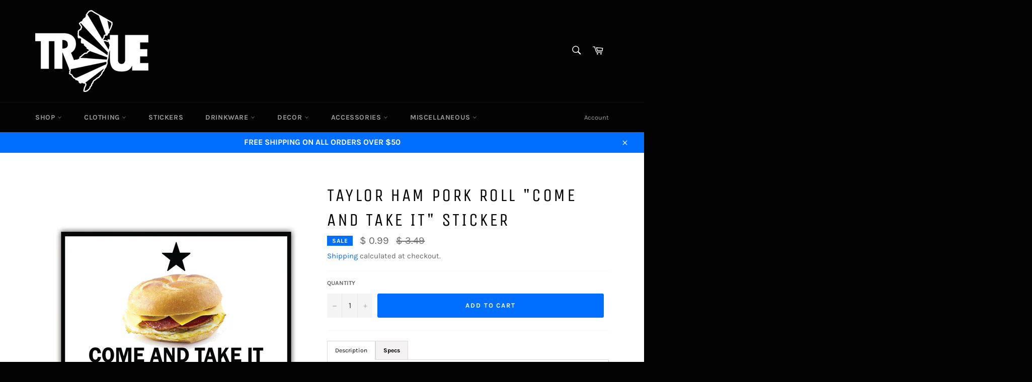

--- FILE ---
content_type: text/css
request_url: https://bennygohome.com/cdn/shop/t/20/assets/custom.scss.css?v=136023896909934132981714395763
body_size: -642
content:
/* .site-header__logo img{
height:auto;
}
 */
.mt-10 {
  margin-top: 10px;
}
.read_bttn{
  cursor:pointer;
  color:blue;
}

--- FILE ---
content_type: text/css;charset=UTF-8
request_url: https://cached.rebuyengine.com/api/v1/widgets/styles?id=77261&format=css&cache_key=1769227032
body_size: -768
content:
#rebuy-widget-77261 .flickity-viewport{min-height:450px}@media (max-width:480px){#rebuy-widget-77261 .flickity-viewport{min-height:550px}}

--- FILE ---
content_type: text/css;charset=UTF-8
request_url: https://cached.rebuyengine.com/api/v1/widgets/styles?id=77262&format=css&cache_key=1769227032
body_size: -774
content:
#rebuy-widget-77262 .flickity-viewport{min-height:400px}@media (max-width:480px){#rebuy-widget-77262 .flickity-viewport{min-height:450px}}

--- FILE ---
content_type: text/javascript; charset=utf-8
request_url: https://bennygohome.com/products/taylor-ham-pork-roll-come-and-take-it-sticker.js
body_size: 1118
content:
{"id":8011270455546,"title":"Taylor Ham Pork Roll \"Come and Take It\" Sticker","handle":"taylor-ham-pork-roll-come-and-take-it-sticker","description":"\u003cp\u003e\u003cspan\u003eWe don't know much about Texas but if you come for our breakfast sandwiches, you can have them after you pry 'em from our cold dead fingers!\u003c\/span\u003e\u003c\/p\u003e\n\u003cp\u003eMeasures approximately 4 by 2.5 inches.\u003c\/p\u003e\n\u003cp\u003eAll our stickers are made from high quality vinyl rated for years of outdoor use, and can be removed without marring the underlying surface.\u003c\/p\u003e","published_at":"2023-08-28T06:37:41-04:00","created_at":"2023-08-25T10:43:54-04:00","vendor":"True Jersey","type":"Sticker","tags":["082523","Bumper","bumper sticker","Bumper_Sticker","Come and take it","discontinue","discontinued","discontinued112024","discontinuedtodelete","Faire","jersey","new","nj","pork","pork roll","pork roll egg and cheese","porkroll","sticker","stickers"],"price":99,"price_min":99,"price_max":99,"available":true,"price_varies":false,"compare_at_price":349,"compare_at_price_min":349,"compare_at_price_max":349,"compare_at_price_varies":false,"variants":[{"id":44518362087674,"title":"Default Title","option1":"Default Title","option2":null,"option3":null,"sku":"COMETAKESTICKER082523","requires_shipping":true,"taxable":true,"featured_image":null,"available":true,"name":"Taylor Ham Pork Roll \"Come and Take It\" Sticker","public_title":null,"options":["Default Title"],"price":99,"weight":20,"compare_at_price":349,"inventory_quantity":9,"inventory_management":"shopify","inventory_policy":"deny","barcode":null,"quantity_rule":{"min":1,"max":null,"increment":1},"quantity_price_breaks":[],"requires_selling_plan":false,"selling_plan_allocations":[]}],"images":["\/\/cdn.shopify.com\/s\/files\/1\/0331\/3061\/products\/Come-and-Take-It_Sticker_4x2-5_Photo.jpg?v=1692974634"],"featured_image":"\/\/cdn.shopify.com\/s\/files\/1\/0331\/3061\/products\/Come-and-Take-It_Sticker_4x2-5_Photo.jpg?v=1692974634","options":[{"name":"Title","position":1,"values":["Default Title"]}],"url":"\/products\/taylor-ham-pork-roll-come-and-take-it-sticker","media":[{"alt":null,"id":32373044642042,"position":1,"preview_image":{"aspect_ratio":1.0,"height":1260,"width":1260,"src":"https:\/\/cdn.shopify.com\/s\/files\/1\/0331\/3061\/products\/Come-and-Take-It_Sticker_4x2-5_Photo.jpg?v=1692974634"},"aspect_ratio":1.0,"height":1260,"media_type":"image","src":"https:\/\/cdn.shopify.com\/s\/files\/1\/0331\/3061\/products\/Come-and-Take-It_Sticker_4x2-5_Photo.jpg?v=1692974634","width":1260}],"requires_selling_plan":false,"selling_plan_groups":[]}

--- FILE ---
content_type: text/javascript
request_url: https://bennygohome.com/cdn/shop/t/20/assets/booster.js?v=62228331736314496641714395763
body_size: 11544
content:
(function(A,I){(function(){var p="t",j="ec",Z="obj";return Z+j+p})()==typeof window.exports&&function(){var c="fined",u="nde",y="u";return y+u+c}()!=typeof window.module?window[function(){var S="e",g="ul",C="od",o7="m";return o7+C+g+S}()][function(){var a="ts",Re="r",n="expo";return n+Re+a}()]=I():function(){var RL="n",ZH="o",J="i",M="funct";return M+J+ZH+RL}()==typeof window[function(){var Ha="e",l="in",U="def";return U+l+Ha}()]&&window.define[function(){var G="d",cB="m",Rn="a";return Rn+cB+G}()]?window.define(I):A.baMet=I()})(this,function(){(function(){var J3="rict",Dl="use st";return Dl+J3})();function A(){return _[function(){var Ct="fix",De="Pre",j="l",h8="r",lv="u";return lv+h8+j+De+Ct}()]+_[function(){var Xj="rl",h="U",p="baEvs";return p+h+Xj}()]}function I(A2){return Object.keys(A2)[function(){var LK="h",Z="engt",k="l";return k+Z+LK}()]===0}function o(){return(_.useBeacon||_.applyNow)&&I(_.headers)&&e&&function(){var f="ned",l="i",JE="ndef",wz="u";return wz+JE+l+f}()!=typeof window.navigator[function(){var lH="acon",DQ="dBe",lN="sen";return lN+DQ+lH}()]&&!_.withCredentials}function Q(){for(var A2;A2=g.shift();)A2();W=!0}function D(A2){W?A2():g[function(){var TE="h",j="s",Nx="pu";return Nx+j+TE}()](A2)}function S(A2,I2){var o2=A2[function(){var j="es",p="tch",Aa="ma";return Aa+p+j}()]||A2[function(){var L="tor",yL="sSelec",PO="matche";return PO+yL+L}()]||A2[function(){var d="sSelector",II="e",c4="tch",XR="mozMa";return XR+c4+II+d}()]||A2.msMatchesSelector||A2.oMatchesSelector||A2.webkitMatchesSelector;return o2?o2.apply(A2,[I2]):(s.log("Unable to match"),!1)}function q(A2){var I2=[];for(window[function(){var si="j";return si}()]=0;window[function(){var ON="j";return ON}()]<A2[function(){var E_="s",eV="em",eN="it";return eN+eV+E_}()][function(){var _D="h",x0="t",Tv="leng";return Tv+x0+_D}()];window.j++){var o2=A2.items[window[function(){var eR="j";return eR}()]];I2.push({id:o2.id,properties:o2[function(){var v4="s",go="e",G3="i",ZN="ropert",BP="p";return BP+ZN+G3+go+v4}()],quantity:o2[function(){var nc="ty",k="i",_k="t",EO="an",C="qu";return C+EO+_k+k+nc}()],variant_id:o2[function(){var YA="d",a3="iant_i",j4="var";return j4+a3+YA}()],product_id:o2.product_id,final_price:o2.final_price,image:o2.image,handle:o2[function(){var TQ="e",NU="l",dN="nd",i$="a",U="h";return U+i$+dN+NU+TQ}()],title:o2.title})}return{token:A2.token,total_price:A2[function(){var O="rice",Dz="_p",Nv="total";return Nv+Dz+O}()],items:I2,currency:A2.currency}}function ip(A2){s[function(){var j="g",a="o",Hc="l";return Hc+a+j}()](A2),A2._url[function(){var fW="xOf",Bm="nde",Z7="i";return Z7+Bm+fW}()]("/cart/add")>=0?s.getCartData(function(A3){s.log(A3),s.setCartAttributes(!0,A3)}):s[function(){var t="s",h="Attribute",u="setCart";return u+h+t}()](!0,A2[function(){var Z="se",b="pon",U="es",X4="r";return X4+U+b+Z}()])}function y(){try{var A2=XMLHttpRequest.prototype.open;XMLHttpRequest[function(){var F="otype",Qe="prot";return Qe+F}()][function(){var j8="n",k="e",$="p",qA="o";return qA+$+k+j8}()]=function(){this[function(){var l="ner",Vl="ventListe",xf="addE";return xf+Vl+l}()]("load",function(){this._url&&this[function(){var t9="rl",_y="u",dA="_";return dA+_y+t9}()][function(){var C="rch",qp="sea";return qp+C}()](/cart.*js/)>=0&&function(){var U="T",Pt="E",Rx="G";return Rx+Pt+U}()!=this[function(){var XU="od",qh="h",GP="_met";return GP+qh+XU}()]&&(s.log("its a cart endpoint thats not a get request"),ip(this))}),A2.apply(this,arguments)}}catch(I2){s[function(){var n4="g",_t="o",U="l";return U+_t+n4}()](I2),s.log(function(){var Y=" ajax cart",l7="g",Z="error catchin";return Z+l7+Y}())}}function i(A2){(function(){var Xb="e",C="ractiv",Vl="inte";return Vl+C+Xb})()===document[function(){var f="e",K0="Stat",F="eady",tL="r";return tL+F+K0+f}()]||document[function(){var Dv="e",p="dyStat",zo="ea",qE="r";return qE+zo+p+Dv}()]==="complete"?A2():document[function(){var Z="r",CO="ntListene",j="addEve";return j+CO+Z}()](function(){var r="ed",h="ntentLoad",M="Co",EP="M",a="DO";return a+EP+M+h+r}(),A2)}function J(){return function(){var C="xxxxxxxxx",ZR="xxxxxx",wo="xxxxxxxxxxxx4xxxy";return wo+ZR+C}().replace(/[xy]/g,function(A2){var I2=16*Math.random()|0;return(A2=="x"?I2:3&I2|8)[function(){var XH="g",O="in",$Z="toStr";return $Z+O+XH}()](16)})+Date.now()[function(){var H4="g",o0="rin",G="t",es="toS";return es+G+o0+H4}()]()}function T(){_.cookies&&e&&s.setCookie(function(){var tv="s",KF="v",rV="_baE",U="baMet";return U+rV+KF+tv}(),window[function(){var P8="ON",mh="JS";return mh+P8}()].stringify(uQ),1)}function N(){var A2=document.querySelector("meta[name=csrf-token]");return A2&&A2.content}function c(){var A2=document.querySelector("meta[name=csrf-param]");return A2&&A2[function(){var k="ent",Vt="nt",eY="co";return eY+Vt+k}()]}function V(A2){var I2=N();I2&&A2.setRequestHeader("X-CSRF-Token",I2)}function GE(A2){var I2=A2;return I2.common=window.BoosterApps[function(){var I7="mmon",Y="co";return Y+I7}()],I2}function _h(I2){D(function(){s.sendRequest(A(),GE(I2),function(){for(var A2=0;A2<uQ.length;A2++)if(uQ[A2].id==I2[function(){var Kj="d",h="i";return h+Kj}()]){uQ[function(){var R="ce",M="spli";return M+R}()](A2,1);break}T()})})}function K(I2){D(function(){var o2=GE(I2),Q2=c(),D2=N();Q2&&D2&&(o2[Q2]=D2),window.navigator.sendBeacon(A(),window[function(){var SK="ON",z8="S",az="J";return az+z8+SK}()].stringify(o2))})}function m(){return window[function(){var F="n",YC="catio",Jv="lo";return Jv+YC+F}()].pathname}function x(A2){return A2&&A2.length>0?A2:null}function E(A2){for(var I2 in A2)A2.hasOwnProperty(I2)&&A2[I2]===null&&delete A2[I2];return A2}function wU(A2){var I2=A2[function(){var u="t",M="arge",VP="t";return VP+M+u}()];return E({tag:I2[function(){var IV="me",h="a",F="tagN";return F+h+IV}()][function(){var zC="Case",z="r",U="toLowe";return U+z+zC}()](),id:x(I2.id),class:x(I2.className),page:m()})}function Jr(){X=s.getVisitId();var A2=new Date,I2=new Date,o2=2;I2.setUTCHours(23,59,59,59);var Q2=(I2-A2)/1e3,D2=Q2/60;return(D2>n||Q2<o2)&&(D2=n),(!X||Q2<o2)&&(X=J()),s.setCookie(function(){var FQ="it",IH="_vis",M="baMet";return M+IH+FQ}(),X,D2),X}function B(){if(W=!1,X=Jr(),P=s.getVisitorId(),ny=s.getCookie("baMet_apply"),_[function(){var _V="ies",R="cook";return R+_V}()]===!1||_[function(){var U="s",b="yVisit",sh="appl";return sh+b+U}()]===!1)s.log(function(){var hO="d",Z="sable",Vt="ng di",ye="lyi",$="app",Y="sit ",IT="Vi";return IT+Y+$+ye+Vt+Z+hO}()),Q();else if(X&&P&&!ny)s[function(){var t8="g",O="o",Nl="l";return Nl+O+t8}()]("Active visit"),Q();else if(s[function(){var sB="e",dl="oki",Rc="getCo";return Rc+dl+sB}()](function(){var Yw="sit",CA="_vi",l="baMet";return l+CA+Yw}())){s[function(){var JW="g",z="o",dV="l";return dV+z+JW}()]("Visit started"),P||(P=J(),window.localStorage.setItem("baMet_visitor",P));var A2=new Date,I2=A2[function(){var t4="ng",h="SOStri",dO="toI";return dO+h+t4}()]()[function(){var o_="e",dX="ic",Qq="l",a="s";return a+Qq+dX+o_}()](0,10),o2={shop_id:window[function(){var sE="s",tc="p",c4="rAp",YV="Booste";return YV+c4+tc+sE}()].common[function(){var f="hop",dj="s";return dj+f}()].id,name:"create_visit",params:{landing_page:window.location.href,screen_width:window[function(){var rh="reen",BS="sc";return BS+rh}()].width,screen_height:window[function(){var Ij="en",L="scre";return L+Ij}()][function(){var R3="ht",jd="g",sN="i",gh="e",n4="h";return n4+gh+sN+jd+R3}()]},timestamp:window[function(){var qu="nt",Kc="seI",r="r",b9="pa";return b9+r+Kc+qu}()](A2[function(){var fr="ime",QM="T",Su="get";return Su+QM+fr}()]()),date:I2,hour:A2.getUTCHours(),id:J(),visit_token:X,visitor_token:P,app:"ba"};for(var D2 in document.referrer[function(){var hk="h",sOR="engt",p="l";return p+sOR+hk}()]>0&&(o2.referrer=document[function(){var k="er",s9="rr",MT="e",jJ="f",Do="e",C5="r";return C5+Do+jJ+MT+s9+k}()]),_[function(){var F="s",Pt="ram",Vh="a",z8="visitP";return z8+Vh+Pt+F}()])_.visitParams.hasOwnProperty(D2)&&(o2[D2]=_.visitParams[D2]);s.log(o2),s[function(){var jr="e",i7="Cooki",hg="roy",lu="dest";return lu+hg+i7+jr}()](function(){var gg="apply",$d="baMet_";return $d+gg}()),Q()}else s.log(function(){var ga="ed",M="ies disabl",AV="baCook";return AV+M+ga}()),Q()}var v={set:function(A2,I2,o2,Q2){var D2="",S2="";if(o2){var q2=new Date;q2.setTime(q2.getTime()+60*o2*1e3),D2=function(){var UZ="res=",lB="; expi";return lB+UZ}()+q2.toGMTString()}Q2&&(S2=function(){var Ti="n=",oZ="domai",U="; ";return U+oZ+Ti}()+Q2),document[function(){var p="e",gI="i",qd="k",Y="coo";return Y+qd+gI+p}()]=A2+function(){var Q22="=";return Q22}()+window.escape(I2)+D2+S2+"; path=/"},get:function(A2){var I2,o2,Q2=A2+function(){var M="=";return M}(),D2=document[function(){var R0="e",$="ooki",n1="c";return n1+$+R0}()][function(){var wG="t",mP="i",F="l",d="p",rr="s";return rr+d+F+mP+wG}()](function(){var eB=";";return eB}());for(I2=0;I2<D2[function(){var Q5="th",j0="leng";return j0+Q5}()];I2++){for(o2=D2[I2];function(){var eG=" ";return eG}()===o2[function(){var dr="rAt",qy="cha";return qy+dr}()](0);)o2=o2.substring(1,o2.length);if(o2[function(){var Y="xOf",HB="inde";return HB+Y}()](Q2)===0)return unescape(o2[function(){var O="ng",JZ="bstri",k="su";return k+JZ+O}()](Q2.length,o2.length))}return null}},_={urlPrefix:"",visitsUrl:"https://u0altfd679.execute-api.us-west-2.amazonaws.com/prod/api/appstats",baEvsUrl:function(){var Gl="pi/appstats",vm="te-api.us-west-2.amazonaws.com/prod/a",p3="https://u0altfd679.execu";return p3+vm+Gl}(),page:null,useBeacon:!0,startOnReady:!0,applyVisits:!0,cookies:!0,cookieDomain:null,headers:{},visitParams:{},withCredentials:!1},s=window[function(){var aQ="t",Tl="e",ey="baM";return ey+Tl+aQ}()]||{};s.configure=function(A2){for(var I2 in A2)A2.hasOwnProperty(I2)&&(_[I2]=A2[I2])},s[function(){var In="re",f="gu",eJ="confi";return eJ+f+In}()](s);var X,P,ny,w=window.jQuery||window[function(){var a="o",Q6="pt",s6="Ze";return s6+Q6+a}()]||window[function(){var gL="$";return gL}()],n=30,H=1*535674+515526,W=!1,g=[],e=function(){var $v="fined",ty="unde";return ty+$v}()!=typeof window[function(){var kl="ON",Jz="JS";return Jz+kl}()]&&typeof window.JSON[function(){var Tm="fy",Ti="i",iE="g",v4="strin";return v4+iE+Ti+Tm}()]!="undefined",uQ=[];s[function(){var $="okie",d="o",Em="setC";return Em+d+$}()]=function(A2,I2,o2){v.set(A2,I2,o2,_[function(){var sS="n",SQ="mai",Wu="o",Wl="cookieD";return Wl+Wu+SQ+sS}()]||_.domain)},s.getCookie=function(A2){return v[function(){var fG="t",j="e",FI="g";return FI+j+fG}()](A2)},s.destroyCookie=function(A2){v.set(A2,"",-1)},s.log=function(A2){s.getCookie("baMet_debug")&&window[function(){var Z="ole",C="s",b="n",$X="co";return $X+b+C+Z}()].log(A2)},s[function(){var u="BaEv",h$="on";return h$+u}()]=function(A2,I2,o2){document[function(){var TZ="r",bi="ne",u8="ste",Uv="tLi",Qp="Even",h="add";return h+Qp+Uv+u8+bi+TZ}()](A2,function(A3){S(A3[function(){var p="t",T3="e",R="targ";return R+T3+p}()],I2)&&o2(A3)})},s[function(){var l="quest",rh="sendRe";return rh+l}()]=function(A2,I2,o2){try{if(e)if(w&&function(){var JD="n",L="nctio",Fq="u",X7="f";return X7+Fq+L+JD}()==typeof w.ajax)w[function(){var IA="x",s3="aja";return s3+IA}()]({type:"POST",url:A2,data:window[function(){var CC="N",HL="O",io="JS";return io+HL+CC}()][function(){var b6="ify",$q="ng",Z="i",j="r",WD="t",Ge="s";return Ge+WD+j+Z+$q+b6}()](I2),contentType:function(){var SB="8",L$="on; charset=utf-",RN="application/js";return RN+L$+SB}(),beforeSend:V,complete:function(A3){A3.status==200&&o2(A3)},headers:_[function(){var Oz="rs",h="eade",x4="h";return x4+h+Oz}()],xhrFields:{withCredentials:_[function(){var C="s",r="l",Rf="dentia",R="withCre";return R+Rf+r+C}()]}});else{var Q2=new XMLHttpRequest;for(var D2 in Q2[function(){var Qw="n",EV="e",TF="p",b="o";return b+TF+EV+Qw}()](function(){var F="ST",sm="PO";return sm+F}(),A2,!0),Q2[function(){var G="ls",gT="ia",Nm="hCredent",c9="it",_g="w";return _g+c9+Nm+gT+G}()]=_[function(){var mv="dentials",yV="withCre";return yV+mv}()],Q2[function(){var k5="r",Ik="stHeade",U_="eque",O="setR";return O+U_+Ik+k5}()](function(){var P$="ype",dA="-T",XS="Content";return XS+dA+P$}(),function(){var W3="/json",U="on",w6g="i",k="applicat";return k+w6g+U+W3}()),_[function(){var b0="s",S3="der",z="hea";return z+S3+b0}()])_[function(){var NB="ers",bP="head";return bP+NB}()].hasOwnProperty(D2)&&Q2[function(){var cY="r",My="estHeade",RV="equ",nC="setR";return nC+RV+My+cY}()](D2,_.headers[D2]);Q2.onload=function(){Q2[function(){var HQ="us",B5="tat",Lg="s";return Lg+B5+HQ}()]===200&&o2(Q2[function(){var uX="ponse",HF="res";return HF+uX}()])},V(Q2),Q2.send(window.JSON[function(){var bC="fy",sg="ringi",p="st";return p+sg+bC}()](I2))}}catch(S2){}},s[function(){var R="Data",KN="art",kT="tC",z="ge";return z+kT+KN+R}()]=function(A2){try{if(e)if(w&&typeof w.ajax=="function")w[function(){var sc="x",p="a",O="aj";return O+p+sc}()]({type:function(){var $5="T",K_="E",D1="G";return D1+K_+$5}(),url:"/cart.js?ba_request=1",data:{},dataType:function(){var HM="n",i$="o",FR="js";return FR+i$+HM}(),complete:function(I3){I3.status==200&&(I3.responseText?A2(I3.responseText):A2(I3))}});else{var I2=new XMLHttpRequest;I2[function(){var Z="hange",Rc="eadystatec",$F="nr",QE="o";return QE+$F+Rc+Z}()]=function(){I2[function(){var X6="yState",sL="d",hy="rea";return hy+sL+X6}()]===4&&I2[function(){var Fg="s",Zh="u",rT="t",U="sta";return U+rT+Zh+Fg}()]===200&&A2(I2[function(){var C="ext",Y="eT",Ky="respons";return Ky+Y+C}()])},I2.open("GET",function(){var uK="1",L="st=",uA="_reque",uR="s?ba",U="/cart.j";return U+uR+uA+L+uK}(),!1),I2[function(){var sx="nd",r="e",h="s";return h+r+sx}()](null)}}catch(o2){}},s.syncCsId=function(){var A2=s[function(){var yy="ie",b="tCook",Iv="ge";return Iv+b+yy}()](function(){var Bk="id",x6="_",vV="et_cs",AW="baM";return AW+vV+x6+Bk}());return A2||(A2=J()),s.setCookie(function(){var Zg="_id",bI="cs",dU="baMet_";return dU+bI+Zg}(),A2,3*5128+4776),A2},s[function(){var p="itId",gm="getVis";return gm+p}()]=s[function(){var $C="Token",HO="t",cp="getVisi";return cp+HO+$C}()]=function(){return s[function(){var bg="ie",ZA="tCook",L="ge";return L+ZA+bg}()](function(){var Rs="visit",r8="t_",t="Me",p7="ba";return p7+t+r8+Rs}())},s[function(){var j6="torId",PD="getVisi";return PD+j6}()]=s[function(){var OO="orToken",Ee="getVisit";return Ee+OO}()]=function(){return window.localStorage.getItem("baMet_visitor")},s[function(){var U="min",b="d",Wb="isA";return Wb+b+U}()]=function(){return s[function(){var tR="okie",HM="getCo";return HM+tR}()]("ba_admin")},s.reset=function(){return s[function(){var Wl="Cookie",SF="destroy";return SF+Wl}()]("baMet_visit"),window[function(){var cV="orage",US="localSt";return US+cV}()].removeItem("baMet_visitor"),s.destroyCookie("baMet_baEvs"),s[function(){var q5j="ie",ep="Cook",Y="destroy";return Y+ep+q5j}()]("baMet_apply"),!0},s[function(){var $U="g",vV="u",j="b",L="de";return L+j+vV+$U}()]=function(A2){return A2===!1?s.destroyCookie(function(){var C="debug",vc="baMet_";return vc+C}()):s.setCookie("baMet_debug",function(){var FK="t";return FK}(),2*228595+68410),!0},s[function(){var Y="wserInfo",To="getBro";return To+Y}()]=function(){return{options:[],header:[navigator[function(){var Dz="form",$X="at",bT="pl";return bT+$X+Dz}()],navigator.userAgent,navigator.appVersion,navigator.vendor,window.opera],dataos:[{name:"Windows Phone",value:function(){var g$="one",GC="h",EL="s P",nJ="ndow",bw="Wi";return bw+nJ+EL+GC+g$}(),version:"OS"},{name:function(){var xa="ws",vD="ndo",Ev="i",rY="W";return rY+Ev+vD+xa}(),value:function(){var w_="n",CD="i",Me="W";return Me+CD+w_}(),version:"NT"},{name:"iPhone",value:function(){var rA="ne",xO="ho",MI="iP";return MI+xO+rA}(),version:"OS"},{name:function(){var cB="d",r="iPa";return r+cB}(),value:function(){var h="d",Hm="Pa",l5="i";return l5+Hm+h}(),version:"OS"},{name:function(){var Py="id",ko="o",OV="Andr";return OV+ko+Py}(),value:"Android",version:"Android"},{name:function(){var Bu="OS",mq=" ",Za="c",C9="Ma";return C9+Za+mq+Bu}(),value:"Mac",version:"OS X"},{name:"Linux",value:function(){var YH="ux",Ky="Lin";return Ky+YH}(),version:function(){var AN="v",NC="r";return NC+AN}()},{name:function(){var Jo="m",GA="l",cX="a",zn="P";return zn+cX+GA+Jo}(),value:function(){var v6="m",Cc="l",MP="Pa";return MP+Cc+v6}(),version:function(){var Ke="OS",pi="m",Js="Pal";return Js+pi+Ke}()}],databrowser:[{name:function(){var Oy="rome",So="Ch";return So+Oy}(),value:function(){var lG="me",s3="Chro";return s3+lG}(),version:function(){var Wt="me",Z="o",r_="hr",F="C";return F+r_+Z+Wt}()},{name:function(){var T0="x",OC="o",oH="f",kR="e",n4="ir",wQ="F";return wQ+n4+kR+oH+OC+T0}(),value:"Firefox",version:function(){var Ik="fox",F7="Fire";return F7+Ik}()},{name:"Safari",value:"Safari",version:"Version"},{name:"Internet Explorer",value:"MSIE",version:"MSIE"},{name:"Opera",value:function(){var Pq="ra",C2="Ope";return C2+Pq}(),version:function(){var mw="a",Nx="per",Q0="O";return Q0+Nx+mw}()},{name:function(){var fj="rry",ZO="e",If="kB",Uk="Blac";return Uk+If+ZO+fj}(),value:function(){var TC="DC",tw="CL";return tw+TC}(),version:"CLDC"},{name:function(){var OG="a",_o="zill",G="Mo";return G+_o+OG}(),value:function(){var Wx="lla",XTB="ozi",oB="M";return oB+XTB+Wx}(),version:"Mozilla"}],init:function(){var A2=this[function(){var PA="r",v3h="eade",cc="h";return cc+v3h+PA}()][function(){var Es="n",yt="joi";return yt+Es}()](" ");return{os:this.matchItem(A2,this.dataos),browser:this[function(){var M5="em",BN="It",nsM="atch",KC="m";return KC+nsM+BN+M5}()](A2,this.databrowser),tz_offset:new Date().getTimezoneOffset()/60}},matchItem:function(A2,I2){var o2,Q2,D2,S2=0,q2=0;for(S2=0;S2<I2[function(){var fZ="gth",kN="en",jz="l";return jz+kN+fZ}()];S2+=1)if(new window.RegExp(I2[S2][function(){var $1="e",pH="alu",eN="v";return eN+pH+$1}()],"i").test(A2)){if(o2=new window.RegExp(I2[S2][function(){var ld="sion",O="r",Pf="ve";return Pf+O+ld}()]+function(){var j2=")",_P="d._]+",i2="/:;]([\\",jV="[- ";return jV+i2+_P+j2}(),function(){var wY="i";return wY}()),D2="",(Q2=A2[function(){var rW="ch",RH="t",tO="a",UR="m";return UR+tO+RH+rW}()](o2))&&Q2[1]&&(Q2=Q2[1]),Q2)for(Q2=Q2.split(/[._]+/),q2=0;q2<Q2[function(){var RG="gth",DS="len";return DS+RG}()];q2+=1)D2+=q2===0?Q2[q2]+function(){var x0=".";return x0}():Q2[q2];else D2=function(){var C6="0";return C6}();return I2[S2][function(){var TA="e",I22="m",wx="na";return wx+I22+TA}()]}return{name:function(){var sL="wn",de="no",Qs="k",o$="n",Dj="u";return Dj+o$+Qs+de+sL}(),version:0}}}[function(){var jb="nit",k="i";return k+jb}()]()},s[function(){var fK="y",io="l",F="app";return F+io+fK}()]=function(A2,I2,Q2){try{var S2=new Date,q2=S2.toISOString().slice(0,10),ip2={shop_id:window.BoosterApps.common[function(){var Uk="op",yx="sh";return yx+Uk}()][function(){var SN="d",DT="i";return DT+SN}()],name:A2,params:I2||{},timestamp:window[function(){var jE="nt",fq="I",oD="parse";return oD+fq+jE}()](S2.getTime()),date:q2,hour:S2.getUTCHours(),id:J(),app:Q2};D(function(){_.cookies&&!s[function(){var Uf="sitId",E2="tVi",Iz="ge";return Iz+E2+Uf}()]()&&B(),D(function(){s[function(){var ln="g",$w="o",bu="l";return bu+$w+ln}()](ip2),ip2.visit_token=s.getVisitId(),ip2.visitor_token=s[function(){var A$="sitorId",fQ="i",t="tV",yI="ge";return yI+t+fQ+A$}()](),o()?K(ip2):(uQ.push(ip2),T(),setTimeout(function(){_h(ip2)},1e3))})})}catch(y2){s.log(y2),s.log(function(){var C="plying",F9="error ap";return F9+C}())}return!0},s[function(){var v7="w",ge="yVie",Ga="appl";return Ga+ge+v7}()]=function(A2){var I2=s[function(){var d2="ash",M="h",El="e_",r0="pag";return r0+El+M+d2}()];if(A2)for(var o2 in A2)A2[function(){var Bt="rty",Yn="ope",F0="hasOwnPr";return F0+Yn+Bt}()](o2)&&(I2[o2]=A2[o2]);s[function(){var r="y",lf="ppl",kF="a";return kF+lf+r}()]("view",I2,function(){var _D="a",hY="b";return hY+_D}())},s[function(){var ja="Clicks",wi="App",tc="pply",NH="a";return NH+tc+wi+ja}()]=function(){s[function(){var pt="Ev",wS="onBa";return wS+pt}()](function(){var bx="k",oD="lic",I3="c";return I3+oD+bx}(),".ba-met-handler",function(A2){try{var I2=A2[function(){var r="et",r_="targ";return r_+r}()],o2=I2[function(){var O="ute",re="tAttrib",tl="e",mx="g";return mx+tl+re+O}()]("data-ba-met-name");if(o2){var Q2=wU(A2),D2=I2[function(){var gU="bute",wl="i",OJ="tAttr",xE="e",_p="g";return _p+xE+OJ+wl+gU}()]("data-ba-met-app");if(Q2.text=Q2.tag=="input"?I2.value:(I2[function(){var G="t",h="Conten",yQ="ext",EJ="t";return EJ+yQ+h+G}()]||I2[function(){var e5="ext",vU="nnerT",nE="i";return nE+vU+e5}()]||I2[function(){var ax="HTML",Be="inner";return Be+ax}()])[function(){var mr="ace",NX2="repl";return NX2+mr}()](/[\s\r\n]+/g,function(){var hx=" ";return hx}())[function(){var IM="m",k="tri";return k+IM}()](),Q2.href=I2[function(){var Es="ef",uM="r",Vo="h";return Vo+uM+Es}()],S2=I2[function(){var UC="ibute",HR="tr",M="At",O3="t",we="ge";return we+O3+M+HR+UC}()](function(){var E5="s",Z6="ra",VF="t",$Q="-ba-met-ex",Uk="data";return Uk+$Q+VF+Z6+E5}())){var S2=window.cleanNumbers(window[function(){var Jk="N",po="SO",D8="J";return D8+po+Jk}()].parse(S2));for(var q2 in S2)S2.hasOwnProperty(q2)&&(Q2[q2]=S2[q2])}s[function(){var tK="ly",bA="p",S22="p",fp="a";return fp+S22+bA+tK}()](o2,Q2,D2)}}catch(ip2){s[function(){var ZZ="g",ll="o",r="l";return r+ll+ZZ}()]("applyAppClicks exception"),s[function(){var k="g",yE="o",cV="l";return cV+yE+k}()](ip2)}})},s.applyAtc=function(){s[function(){var ar="Ev",Od="onBa";return Od+ar}()](function(){var E6="k",bx="ic",mr="cl";return mr+bx+E6}(),".product-form__cart-submit, #AddToCart-product-template, .product-atc-btn, .product-menu-button.product-menu-button-atc, .button-cart, .product-add, .add-to-cart input, .btn-addtocart, [name=add]",function(A2){Date[function(){var zj="w",to="o",VF="n";return VF+to+zj}()]();var I2=A2.target,o2=wU(A2);o2.text=function(){var Xx="put",fI="in";return fI+Xx}()==o2[function(){var Df="g",ie="a",sh="t";return sh+ie+Df}()]?I2[function(){var yU="ue",q$="al",C="v";return C+q$+yU}()]:(I2.textContent||I2.innerText||I2.innerHTML).replace(/[\s\r\n]+/g,function(){var vs=" ";return vs}()).trim(),o2[function(){var M="f",LT="e",PO="hr";return PO+LT+M}()]=I2[function(){var Qx="f",O="re",LS="h";return LS+O+Qx}()],s[function(){var Rw="ply",yC="ap";return yC+Rw}()]("atc",o2,function(){var Qi="a",Jh="b";return Jh+Qi}())})},s.saveBaCartData=function(A2){if(e){var I2=s.getBaCartData();I2.push(A2),window[function(){var Zh="e",AA="orag",Qh="calSt",hY="lo";return hY+Qh+AA+Zh}()].setItem("baMet_cartData",window.JSON[function(){var nI="fy",li="i",ZR="g",sN="strin";return sN+ZR+li+nI}()](I2))}},s[function(){var Z="Data",M="tBaCart",Fz="ge";return Fz+M+Z}()]=function(){try{if(window.localStorage[function(){var oy="tem",wo="tI",GQ="ge";return GQ+wo+oy}()](function(){var h="ata",I4="et_cartD",k="baM";return k+I4+h}())){var A2=window[function(){var S0="Int",_c="parse";return _c+S0}()](new Date().getTime())-2592e5,I2=window[function(){var hM="SON",fg="J";return fg+hM}()].parse(window.localStorage.getItem("baMet_cartData"))[function(){var AT="r",VJ="e",NP="ilt",hQ="f";return hQ+NP+VJ+AT}()](function(I3){return window[function(){var l1="t",jB="rseIn",d7="pa";return d7+jB+l1}()](I3[function(){var Je="s",XB="t";return XB+Je}()])>A2}).reverse();return window[function(){var H7="ge",DL="alStora",Xh="loc";return Xh+DL+H7}()][function(){var Yk="em",Hb="etIt",LX="s";return LX+Hb+Yk}()]("baMet_cartData",window[function(){var Ky="N",TM="JSO";return TM+Ky}()].stringify(I2)),I2}return[]}catch(o2){s[function(){var Zf="g",uL="o",ZT="l";return ZT+uL+Zf}()](o2),s.log(function(){var VB="a",k9=" b",Dv="ng",DG="ror getti",DZ="er";return DZ+DG+Dv+k9+VB}())}},s.updateBaCart=function(A2){var I2=s[function(){var dc="okie",sl="getCo";return sl+dc}()]("cart"),o2=s[function(){var AD="e",yO="ki",R_="etCoo",Bn="g";return Bn+R_+yO+AD}()]("ba_cart_token");window[function(){var Tr="ps",Wf="sterAp",XM="oo",Mk="B";return Mk+XM+Wf+Tr}()][function(){var de="on",PS="m",ZP="com";return ZP+PS+de}()].has_ba_conversion&&(I2!=o2||A2)&&window[function(){var Zy="de",Cc="iew_mo",Ri="ba_prev";return Ri+Cc+Zy}()]!=1&&(s.setCookie("ba_cart_token",I2,1*2487+393),s[function(){var sR="y",V7="ppl",Yn="a";return Yn+V7+sR}()]("update_cart",{},function(){var Vk="l",JA="oba",Iw="l",_e="g";return _e+Iw+JA+Vk}()),s[function(){var jm="g",BS="o",r="l";return r+BS+jm}()](function(){var Sh="ere",W$="ng to the API from h",KY="cart token changed -posti";return KY+W$+Sh}()))},s.updateBaCartDb=function(A2){if(window.BoosterApps.can_update_cart==1){var I2=s[function(){var LE="e",Z6="Cooki",P5="t",qc="e",Ka="g";return Ka+qc+P5+Z6+LE}()](function(){var Sc="art",p4="c";return p4+Sc}()),o2=s.getCookie(function(){var C="ken",jc="cart_to",Lx="a_",eW="b";return eW+Lx+jc+C}()),Q2=window.localStorage.getItem(function(){var r="est_cart",W9="baMet_lat";return W9+r}()),D2=window[function(){var BM="orage",O="localSt";return O+BM}()].getItem(function(){var k="ed_cart",om="sync",OH="baMsg_";return OH+om+k}()),S2=A2;if(S2==0&&(Q2==D2&&I2==o2||(S2=!0)),S2&&window[function(){var xL="w_mode",sO="a_previe",Lh="b";return Lh+sO+xL}()]!=1){if(!I2)return void(o2&&(s[function(){var Kk="g",ok="o",Az="l";return Az+ok+Kk}()]("cart token has been removed - remove cart uid"),s.destroyCookie(function(){var $9="cs_id",VK="baMet_";return VK+$9}()),s[function(){var o0="okie",U0="troyCo",Po="des";return Po+U0+o0}()]("ba_cart_token")));s[function(){var wO="e",rL="ki",xY="etCoo",yR="s";return yR+xY+rL+wO}()]("ba_cart_token",I2,14*(1*1085+301)+756);var q2=s[function(){var WN="sId",Ui="C",L$="sync";return L$+Ui+WN}()]();s.log(function(){var oU="id here",SA=" cart ",bl="set and update";return bl+SA+oU}());var ip2=window.JSON[function(){var Z$="se",XhR="par";return XhR+Z$}()](Q2);if(ip2[function(){var Qz="n",VJ="e",e5="k",cT="o",NQ="t";return NQ+cT+e5+VJ+Qz}()]!=I2)var y2=ip2.token;else y2="";var i2={action_type:"track_cart",cart_json:ip2,visit_token:s[function(){var DL4="itId",$D="etVis",V6="g";return V6+$D+DL4}()](),visitor_token:s[function(){var E6="en",Ufz="k",Zg="o",_X="torT",rt="isi",rU="tV",iM="ge";return iM+rU+rt+_X+Zg+Ufz+E6}()](),cart_uid:q2,old_uid:y2};s.sendRequest(window[function(){var FF="s",ha="terApp",X4="Boos";return X4+ha+FF}()].cs_app_url,i2,function(){s[function(){var rz="g",SE="o",dr="l";return dr+SE+rz}()]("posted to app url"),window[function(){var n9="rage",$x="ocalSto",rX="l";return rX+$x+n9}()].setItem("baMsg_synced_cart",Q2)}),s[function(){var Gv="g",an="o",Jy="l";return Jy+an+Gv}()]("cart token changed -posting to the API from here")}}},s[function(){var jv="s",k="ttribute",e$="artA",PM="setC";return PM+e$+k+jv}()]=function(A2,I2){try{s[function(){var V8="g",hL="o",Yz="l";return Yz+hL+V8}()](function(){var U$="butes",r="g cart attri",gh="settin";return gh+r+U$}());var o2=window[function(){var Nw="rage",OI="o",zL="localSt";return zL+OI+Nw}()][function(){var uC="m",$M="e",Ud="It",SU="t",_o="ge";return _o+SU+Ud+$M+uC}()](function(){var wm="sion_data",yG="a_conver",O="b";return O+yG+wm}());if(A2){s[function(){var x9="g",HV="o",sz="l";return sz+HV+x9}()](function(){var DL="update",NU="jax cart ",Iw="tified a",ag="set cart attributes iden";return ag+Iw+NU+DL}()),s.log(I2);var Q2=q(window[function(){var EJ="N",u8l="SO",Lj="J";return Lj+u8l+EJ}()][function(){var me="rse",DD="pa";return DD+me}()](I2))}else Q2=q(window.BoosterApps.common[function(){var Qt="t",Mdo="r",Ns="a",kz="c";return kz+Ns+Mdo+Qt}()]);window[function(){var Lj="e",Wt="orag",ul="localSt";return ul+Wt+Lj}()].setItem("baMet_latest_cart",window.JSON[function(){var rj="y",qD="if",VT="g",IL="strin";return IL+VT+qD+rj}()](Q2));var D2=Q2.items;if(window[function(){var lo="Apps",n7="r",CK="Booste";return CK+n7+lo}()][function(){var h="p_url",DR="s_ap",Gi="c";return Gi+DR+h}()])return s[function(){var US="g",qJ="o",LS="l";return LS+qJ+US}()]("cart update save to db"),void s.updateBaCartDb(A2);var S2=s.getBaCartData(),ip2={visit_token:s[function(){var Uq="isitId",B6="getV";return B6+Uq}()](),visitor_token:s.getVisitorToken(),items:[],cart_token:s[function(){var kw="e",ez="oki",x4="getCo";return x4+ez+kw}()](function(){var Mt="rt",SB="ca";return SB+Mt}())};for(window[function(){var bI="j";return bI}()]=0;window[function(){var BQ="j";return BQ}()]<D2.length;window[function(){var o1="j";return o1}()]++){var y2=D2[window[function(){var jG="j";return jG}()]];if(y2){var i2=S2[function(){var HH="d",KE="n",kW="fi";return kW+KE+HH}()](function(A3){return A3[function(){var ri="d",ZW="i";return ZW+ri}()]==y2.id});i2&&(y2.ba_conversion_data=i2,ip2[function(){var _8="ms",KR="ite";return KR+_8}()].push(i2),window[function(){var JV="rApps",Ke="e",Pj="t",AC="Boos";return AC+Pj+Ke+JV}()].common[function(){var y6="n",XW="conversio",vu="has_ba_";return vu+XW+y6}()]=!0)}}var J2=window[function(){var h0="N",PT="O",RY="JS";return RY+PT+h0}()][function(){var KoV="ify",t="ng",M0="ri",K$="st";return K$+M0+t+KoV}()](ip2);window.BoosterApps.common[function(){var y_="ta",MV="n_da",mB="_conversio",D8="ba";return D8+mB+MV+y_}()]=ip2,o2!=J2||window[function(){var Rs="s",C="App",hl="r",G="oste",$2="Bo";return $2+G+hl+C+Rs}()][function(){var OR="n",uL="mo",MC="m",Cp="o",ov="c";return ov+Cp+MC+uL+OR}()].ba_conversion_data&&function(){var l_="rt",JG="a",hd="c";return hd+JG+l_}()==window[function(){var xZ="erApps",Mw="st",U7="o",lq="o",AW="B";return AW+lq+U7+Mw+xZ}()].common.template?(s[function(){var sP="g",lw="o",by="l";return by+lw+sP}()](function(){var vO="version_data",nM="n",tR="saving ba_co";return tR+nM+vO}()),window[function(){var qX="torage",UG="localS";return UG+qX}()].setItem("ba_conversion_data",J2),s.updateBaCart(!0)):s.updateBaCart(!1)}catch(T2){s[function(){var qv="g",ScL="o",Bw="l";return Bw+ScL+qv}()]("setCartAttributes exception"),s[function(){var Ex="g",GW="o",Ki2="l";return Ki2+GW+Ex}()](T2)}},s[function(){var _C="ll",CY="A",Wf="apply";return Wf+CY+_C}()]=function(){document.referrer.indexOf(function(){var Zq="shops/",mi="/admin/";return mi+Zq}())>0&&s[function(){var T5="okie",VP="o",QY="tC",B6="se";return B6+QY+VP+T5}()](function(){var m1="min",$b="ba_ad";return $b+m1}(),1,H),s[function(){var TF="tes",qC="rtAttribu",Fi="setCa";return Fi+qC+TF}()](!1,{}),s.applyAppClicks()};try{uQ=window[function(){var d0="N",Zl="JSO";return Zl+d0}()][function(){var TU="se",p7="r",Vj="a",hc="p";return hc+Vj+p7+TU}()](s[function(){var AI="okie",pH="getCo";return pH+AI}()](function(){var aL="s",hJ="t_baEv",Ll="baMe";return Ll+hJ+aL}())||function(){var Cf="]",aV="[";return aV+Cf}())}catch(Tf){}for(var It=0;It<uQ.length;It++)_h(uQ[It]);return y(),s[function(){var PR="t",IH="r",Mr="sta";return Mr+IH+PR}()]=function(){B(),s[function(){var Yn="t",Ba="ar",fX="t",r4="s";return r4+fX+Ba+Yn}()]=function(){}},i(function(){_[function(){var Uk="eady",vE="artOnR",vu="st";return vu+vE+Uk}()]&&s.start()}),s[function(){var _m="sh",_N="a",Ki="age_h",m0="p";return m0+Ki+_N+_m}()]={url:window[function(){var uG="tion",oA="loca";return oA+uG}()].href,page:m(),template:window.BoosterApps.common.template},s}),window.baMet.applyAll();
//# sourceMappingURL=/cdn/shop/t/20/assets/booster.js.map?v=62228331736314496641714395763


--- FILE ---
content_type: text/javascript; charset=utf-8
request_url: https://bennygohome.com/products/taylor-ham-pork-roll-come-and-take-it-sticker.js
body_size: 1114
content:
{"id":8011270455546,"title":"Taylor Ham Pork Roll \"Come and Take It\" Sticker","handle":"taylor-ham-pork-roll-come-and-take-it-sticker","description":"\u003cp\u003e\u003cspan\u003eWe don't know much about Texas but if you come for our breakfast sandwiches, you can have them after you pry 'em from our cold dead fingers!\u003c\/span\u003e\u003c\/p\u003e\n\u003cp\u003eMeasures approximately 4 by 2.5 inches.\u003c\/p\u003e\n\u003cp\u003eAll our stickers are made from high quality vinyl rated for years of outdoor use, and can be removed without marring the underlying surface.\u003c\/p\u003e","published_at":"2023-08-28T06:37:41-04:00","created_at":"2023-08-25T10:43:54-04:00","vendor":"True Jersey","type":"Sticker","tags":["082523","Bumper","bumper sticker","Bumper_Sticker","Come and take it","discontinue","discontinued","discontinued112024","discontinuedtodelete","Faire","jersey","new","nj","pork","pork roll","pork roll egg and cheese","porkroll","sticker","stickers"],"price":99,"price_min":99,"price_max":99,"available":true,"price_varies":false,"compare_at_price":349,"compare_at_price_min":349,"compare_at_price_max":349,"compare_at_price_varies":false,"variants":[{"id":44518362087674,"title":"Default Title","option1":"Default Title","option2":null,"option3":null,"sku":"COMETAKESTICKER082523","requires_shipping":true,"taxable":true,"featured_image":null,"available":true,"name":"Taylor Ham Pork Roll \"Come and Take It\" Sticker","public_title":null,"options":["Default Title"],"price":99,"weight":20,"compare_at_price":349,"inventory_quantity":9,"inventory_management":"shopify","inventory_policy":"deny","barcode":null,"quantity_rule":{"min":1,"max":null,"increment":1},"quantity_price_breaks":[],"requires_selling_plan":false,"selling_plan_allocations":[]}],"images":["\/\/cdn.shopify.com\/s\/files\/1\/0331\/3061\/products\/Come-and-Take-It_Sticker_4x2-5_Photo.jpg?v=1692974634"],"featured_image":"\/\/cdn.shopify.com\/s\/files\/1\/0331\/3061\/products\/Come-and-Take-It_Sticker_4x2-5_Photo.jpg?v=1692974634","options":[{"name":"Title","position":1,"values":["Default Title"]}],"url":"\/products\/taylor-ham-pork-roll-come-and-take-it-sticker","media":[{"alt":null,"id":32373044642042,"position":1,"preview_image":{"aspect_ratio":1.0,"height":1260,"width":1260,"src":"https:\/\/cdn.shopify.com\/s\/files\/1\/0331\/3061\/products\/Come-and-Take-It_Sticker_4x2-5_Photo.jpg?v=1692974634"},"aspect_ratio":1.0,"height":1260,"media_type":"image","src":"https:\/\/cdn.shopify.com\/s\/files\/1\/0331\/3061\/products\/Come-and-Take-It_Sticker_4x2-5_Photo.jpg?v=1692974634","width":1260}],"requires_selling_plan":false,"selling_plan_groups":[]}